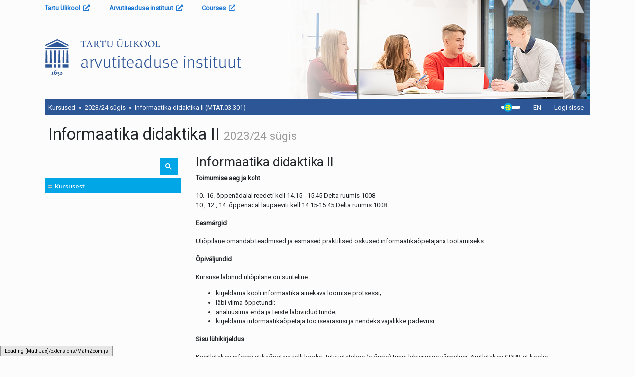

--- FILE ---
content_type: text/html; charset=UTF-8
request_url: https://courses.cs.ut.ee/2023/infdidII/fall/Main/HomePage
body_size: 5080
content:
<!DOCTYPE html>
<!--[if lt IE 9]><html class="old-ie" lang="et" xml:lang="et"><![endif]-->
<!--[if gt IE 8]><!--><html prefix="og: http://ogp.me/ns/fb#"  lang="et" xml:lang="et"><!--<![endif]-->
  <head>
<!--HTMLHeader1--><meta http-equiv='Content-Type' content='text/html; charset=utf-8' /><link rel="stylesheet" type="text/css"
  href="/wiki_shared/pub/lib/pmwiki-core.css" /><script type="text/javascript"
  src="/wiki_shared/pub/lib/pmwiki-lib.js"></script><link rel='stylesheet' 
      href='/wiki_shared/pub/lib/pmwiki.syntax.css'><script data-config="{&quot;imaps&quot;:[&quot;http:&quot;,&quot;https:&quot;,&quot;mailto:&quot;,&quot;ftp:&quot;,&quot;news:&quot;,&quot;gopher:&quot;,&quot;nap:&quot;,&quot;file:&quot;,&quot;tel:&quot;,&quot;geo:&quot;,&quot;Attach:&quot;,&quot;PmWiki:&quot;,&quot;Cookbook:&quot;,&quot;Skins:&quot;,&quot;Wiki:&quot;,&quot;UseMod:&quot;,&quot;Meatball:&quot;,&quot;Wikipedia:&quot;,&quot;PITS:&quot;,&quot;PmL10n:&quot;,&quot;Path:&quot;],&quot;inputs&quot;:[&quot;e_savebutton&quot;,&quot;e_saveeditbutton&quot;,&quot;e_previewbutton&quot;,&quot;e_cancelbutton&quot;,&quot;e_resetbutton&quot;,&quot;e_textarea&quot;,&quot;e_changesummary&quot;,&quot;e_author&quot;,&quot;e_minorcheckbox&quot;,&quot;text&quot;,&quot;submit&quot;,&quot;hidden&quot;,&quot;password&quot;,&quot;reset&quot;,&quot;file&quot;,&quot;image&quot;,&quot;email&quot;,&quot;url&quot;,&quot;tel&quot;,&quot;number&quot;,&quot;search&quot;,&quot;date&quot;,&quot;month&quot;,&quot;color&quot;,&quot;range&quot;,&quot;button&quot;,&quot;textarea&quot;,&quot;radio&quot;,&quot;checkbox&quot;,&quot;form&quot;,&quot;end&quot;,&quot;select-option&quot;,&quot;select&quot;,&quot;datalist-option&quot;,&quot;datalist&quot;,&quot;default&quot;,&quot;defaults&quot;,&quot;pmtoken&quot;,&quot;auth_form&quot;],&quot;conditions&quot;:[&quot;enabled&quot;,&quot;false&quot;,&quot;true&quot;,&quot;group&quot;,&quot;name&quot;,&quot;action&quot;,&quot;skin&quot;,&quot;attachments&quot;,&quot;attachment&quot;,&quot;match&quot;,&quot;authid&quot;,&quot;equal&quot;,&quot;empty&quot;,&quot;auth&quot;,&quot;exists&quot;,&quot;expr&quot;,&quot;userlang2&quot;,&quot;userlang&quot;,&quot;langinpage&quot;,&quot;ingroup&quot;,&quot;date&quot;,&quot;ontrail&quot;],&quot;mode&quot;:&quot;2&quot;,&quot;label&quot;:&quot;Highlight&quot;,&quot;custom&quot;:[]}"
      src="/wiki_shared/pub/lib/pmwiki.syntax.js"></script>

    <meta charset="UTF-8"/>
    <title>Informaatika didaktika II - Kursused - Arvutiteaduse instituut</title>

    <meta name="viewport" content="width=device-width, initial-scale=1.0"/>
	<!-- Font Awesome -->
	<link rel="stylesheet" href="/res/fa/css/all.min.css">
	<!-- Bootstrap core CSS -->
	<link href="/res/css/bootstrap.min.css?v=20210326" rel="stylesheet">
	<!-- Material Design Bootstrap -->
    <link rel="stylesheet" href="https://code.jquery.com/ui/1.12.1/themes/redmond/jquery-ui.css"/>
    <link rel="stylesheet" href="/res/css/theme.css?v=202309061"/>

    <!--[if lt IE 9]>
    <script src="/res/js/html5.js"></script>
    <![endif]-->
	
	<script src="/res/js/jquery.min.js"></script>
      <!--HTMLHeader--><style type='text/css'><!--
.magpie-date {
    font-size: smaller;
}
.magpie-title {
    clear: both;
}

  table.markup { border:2px dotted #ccf; width:90%; }
  td.markup1, td.markup2 { padding-left:10px; padding-right:10px; }
  table.vert td.markup1 { border-bottom:1px solid #ccf; }
  table.horiz td.markup1 { width:23em; border-right:1px solid #ccf; }
  table.markup caption { text-align:left; }
  div.faq p, div.faq pre { margin-left:2em; }
  div.faq p.question { margin:1em 0 0.75em 0; font-weight:bold; }
  div.faqtoc div.faq * { display:none; }
  div.faqtoc div.faq p.question 
    { display:block; font-weight:normal; margin:0.5em 0 0.5em 20px; line-height:normal; }
  div.faqtoc div.faq p.question * { display:inline; }
  td.markup1 pre { white-space: pre-wrap; }
  .noPmTOC, .PmTOCdiv:empty {display:none;}
.PmTOCdiv { display: inline-block; font-size: 13px; overflow: auto; max-height: 500px;}
.PmTOCdiv a { text-decoration: none; display: block; line-height: 1;}
.PmTOCdiv a.pmtoc-indent1 { margin-left: 1em; }
.PmTOCdiv a.pmtoc-indent2 { margin-left: 2em; }
.PmTOCdiv a.pmtoc-indent3 { margin-left: 3em; }
.PmTOCdiv a.pmtoc-indent4 { margin-left: 4em; }
.PmTOCdiv a.pmtoc-indent5 { margin-left: 5em; }
.PmTOCdiv a.pmtoc-indent6 { margin-left: 6em; }
.back-arrow {font-size: .8rem; text-decoration: none; vertical-align: text-top;}
#PmTOCchk + label {cursor: pointer;}
#PmTOCchk {display: none;}
#PmTOCchk:not(:checked) + label > .pmtoc-show {display: none;}
#PmTOCchk:checked + label > .pmtoc-hide {display: none;}
#PmTOCchk:checked + label + div {display: none;}table.sortable th { cursor: pointer; }
table.sortable th::after { color: transparent; content: "\00A0\025B8"; }
table.sortable th:hover::after { color: inherit; content: "\00A0\025B8"; }
table.sortable th.dir-u::after { color: inherit; content: "\00A0\025BE"; }
table.sortable th.dir-d::after { color: inherit; content: "\00A0\025B4"; } 
    .frame 
      { border:1px solid #cccccc; padding:4px; background-color:#f9f9f9; }
    .lfloat { float:left; margin-right:0.5em; }
    .rfloat { float:right; margin-left:0.5em; }

--></style>
<link rel='stylesheet' type='text/css' href='/wiki_shared/pub/attachtable/attachtable.css' /><script type='text/javascript' src='/wiki_shared/pub/syntaxlove/scripts/syntaxhighlighter.js'></script> <link type='text/css' rel='stylesheet' href='/wiki_shared/pub/syntaxlove/css/theme.css'/><meta property="og:image" content="https://courses.cs.ut.ee/res/img/ut_ringlogo_est_eng_sinine.png" />

<meta property="og:image" content="https://courses.cs.ut.ee/res/img/fb_logo_wide.png" /><script type="text/javascript" src="/wiki_shared/pub/MathJax/MathJax.js">MathJax.Hub.Config({
	extensions: [
		"tex2jax.js",
		"TeX/AMSmath.js",
		"TeX/AMSsymbols.js"
	],
	jax: [
		"input/TeX",
		"output/HTML-CSS"
	],
	tex2jax: {
		inlineMath: [ [ "{$", "$}" ] ],
		displayMath: [ [ "{$$", "$$}" ] ]
	}
});</script>  <meta name='robots' content='index,follow' />
<script type='text/javascript' src='/wiki_shared/pub/lib/pmwiki-utils.js?st=1765275710'
          data-config='{&quot;fullname&quot;:&quot;Main.HomePage&quot;,&quot;sortable&quot;:1,&quot;highlight&quot;:0,&quot;copycode&quot;:&quot;&quot;,&quot;toggle&quot;:0,&quot;localtimes&quot;:0,&quot;rediquiet&quot;:0,&quot;updrop&quot;:false,&quot;pmtoc&quot;:{&quot;Enable&quot;:0,&quot;MaxLevel&quot;:6,&quot;MinNumber&quot;:3,&quot;ParentElement&quot;:&quot;&quot;,&quot;NumberedHeadings&quot;:&quot;&quot;,&quot;EnableBacklinks&quot;:0,&quot;EnableQMarkup&quot;:0,&quot;contents&quot;:&quot;Contents&quot;,&quot;hide&quot;:&quot;hide&quot;,&quot;show&quot;:&quot;show&quot;}}' data-fullname='Main.HomePage'></script>
  	
  <link rel="stylesheet" href="/res/css/wiki.css">
    	<!-- Matomo -->
	<script>
	var _paq = window._paq = window._paq || [];
	/* tracker methods like "setCustomDimension" should be called before "trackPageView" */
	_paq.push(['trackPageView']);
	_paq.push(['enableLinkTracking']);
	(function() {
		var u="//matomo.hpc.ut.ee/";
		_paq.push(['setTrackerUrl', u+'matomo.php']);
		_paq.push(['setSiteId', '26']);
		var d=document, g=d.createElement('script'), s=d.getElementsByTagName('script')[0];
		g.async=true; g.src=u+'matomo.js'; s.parentNode.insertBefore(g,s);
	})();
	</script>
	<!-- End Matomo Code -->
	  </head>
  <body>
    <div class="container-fluid">
		<div class="row header">
			<div class="d-flex flex-column">
				<div style="background: transparent;">
					<div class="mr-auto align-self-center py-2">
						<ol style="list-style: none; display: flex; flex-wrap:nowrap;color: var(--color-link) !important;" class="p-0 m-0 font-weight-bold">
							<li class="pr-5">
								<a href="https://ut.ee" target="_blank">Tartu Ülikool&nbsp;&nbsp;<i class="fas fa-external-link-alt"></i></a>
							</li>
							<li class="pr-5">
								<a href="https://cs.ut.ee" target="_blank">Arvutiteaduse instituut&nbsp;&nbsp;<i class="fas fa-external-link-alt"></i></a>
							</li>
							<li class="pr-5">
								<a href="/" target="_blank">Courses&nbsp;&nbsp;<i class="fas fa-external-link-alt"></i></a>
							</li>
						</ol>
					</div>
				</div>
				<div class="d-flex logo align-items-center flex-fill">
					<a href="/">
												<img src="/res/img/arvutiteaduse_instituut_est_blue_2021.svg" alt="Arvutiteaduse instituut">
											</a>
				</div>
			</div>
		</div>
		<div class="row header-bar text-light">
			<div class="mr-auto align-self-center">
				<ol class="breadcrumb p-0 pl-2 text-light">  <li class="breadcrumb-item"><a href="/">Kursused</a></li>
  <li class="breadcrumb-item">
    <a href="/courses/index/2023/fall">2023/24 sügis</a>
  </li>
  <li class="breadcrumb-item"><a href="/2023/infdidII/fall">Informaatika didaktika II (MTAT.03.301)</a></li>
</ol>
			</div>
			<div class="my-auto mx-3">
				<input type="checkbox" id="darkmode">
				<label for="darkmode" class="check-trail">
					<span class="check-handler"></span>
				</label>
			</div>
						<script>
				const darkModeSwitch = document.querySelector('input[type="checkbox"]#darkmode');
				// select theme value if it allready exist in cliend local storage
				var currentTheme = localStorage.getItem('theme');
				if (currentTheme) {
					document.body.setAttribute('data-theme', currentTheme);
					if (currentTheme === 'dark') {
						darkModeSwitch.checked = true;
					}
				}
			</script>
			<div class="langs align-self-stretch">
																			<a class="lang-button align-self-center waves-effect nav-link" href="/user/lang/en?userlang=en&amp;redirect=%2F2023%2FinfdidII%2Ffall%2FMain%2FHomePage"  title="English">EN
					</a>
										</div>
						<div id="login-hud" class="align-self-center">
				<a class="nav-link login-button" href="/user/login?redirect=%2F2023%2FinfdidII%2Ffall%2FMain%2FHomePage">Logi sisse</a>
			</div>
					</div>
		
		<div class="row">
			<div class="col px-0">
				<div class="page-header pl-2 pb-2 mt-4 mb-2 border-bottom">
					  <!--PageHeaderFmt-->
					<h1>Informaatika didaktika II <small>2023/24 sügis</small></h1>
<!--/PageHeaderFmt-->

					    
  				</div>
			</div>
		</div>
		<div class="row">
			<!--PageLeftFmt-->
			<div class="col-md-3 px-0 align-self-stretch sidebar-container">
								<div class="searchbox p-2">
					<script async src="https://cse.google.com/cse.js?cx=011682676399854422059:txubf96tbcc">
					</script>
					<div class="gcse-searchbox-only"></div>
				</div>
								<nav class="sidebar">  <ul><li><a class='selflink' href='https://courses.cs.ut.ee/2023/infdidII/fall/Main/HomePage'>Kursusest</a>
</li></ul>

  </nav>
            </div>
<!--/PageLeftFmt-->

            <div class="col-md-9 px-0">
				<article class="content">
					  <!--PageText-->
<div id='wikitext'>
<h2>Informaatika didaktika II</h2>
<p><strong>Toimumise aeg ja koht</strong>
</p>
<p class='vspace'>10.-16. õppenädalal reedeti kell 14.15 - 15.45 Delta ruumis 1008<br />10., 12., 14. õppenädal laupäeviti kell 14.15-15.45 Delta ruumis 1008
</p>
<p class='vspace'><strong>Eesmärgid</strong>
</p>
<p class='vspace'>Üliõpilane omandab teadmised ja esmased praktilised oskused informaatikaõpetajana töötamiseks.
</p>
<p class='vspace'><strong>Õpiväljundid</strong>
</p>
<p class='vspace'>Kursuse läbinud üliõpilane on suuteline:
</p><ul><li>kirjeldama kooli informaatika ainekava loomise protsessi;
</li><li>läbi viima õppetundi;
</li><li>analüüsima enda ja teiste läbiviidud tunde;
</li><li>kirjeldama informaatikaõpetaja töö iseärasusi ja nendeks vajalikke pädevusi.
</li></ul><p class='vspace'><strong>Sisu lühikirjeldus</strong>
</p>
<p class='vspace'>Käsitletakse informaatikaõpetaja rolli koolis. Tutvustatakse (e-õppe) tunni läbiviimise võimalusi. Arutletakse GDPR-st koolis. Analüüsitakse õppetundi. Olulise osana toimub praktilise tunni läbiviimine üliõpilase poolt. Oma õpetamise analüüsimine. Ühtlasi külastatakse taas koole ning tutvutakse koolikeskkonnaga.
</p>
<p class='vspace'><strong>Õppejõud</strong>
</p>
<p class='vspace'>Reelika Suviste (reelika.suviste@ut.ee)<br />Riin Saadjärv (riin.saadjarv@ut.ee)
</p>
</div>

				</article>
            </div>
			        </div>

          <div class="row">
            <div class="col px-0">
              <div class="post-content">
                  
  
  <!--HTMLFooter-->
              </div>
            </div>
          </div>
    </div>
	<div class="d-flex justify-content-center px-md-2 container-fluid">
      <footer class="">
		<div class="d-flex flex-wrap">
			<div class="mr-auto">
			  <ul class="breadcrumb p-0">
				<li class="breadcrumb-item"><a href="http://cs.ut.ee/" target="_blank" class="pl-0">Arvutiteaduse instituut</a></li>
				<li class="breadcrumb-item"><a href="http://reaalteadused.ut.ee/" target="_blank">Loodus- ja täppisteaduste valdkond</a></li>
				<li class="breadcrumb-item"><a href="http://www.ut.ee/" target="_blank">Tartu Ülikool</a></li>
			  </ul>
			</div>
			<div class="text-right" style="visibility: hidden" id="in-case-of-problems">
			  Tehniliste probleemide või küsimuste korral kirjuta: <div id="ati-error-email"></div></br>Kursuse sisu ja korralduslike küsimustega pöörduge kursuse korraldajate poole.
			</div>
		</div>
		<div class="copyright" style="max-width: 1200px">
			Õppematerjalide varalised autoriõigused kuuluvad Tartu Ülikoolile. Õppematerjalide kasutamine on lubatud autoriõiguse seaduses ettenähtud teose vaba kasutamise eesmärkidel ja tingimustel. Õppematerjalide kasutamisel on kasutaja kohustatud viitama õppematerjalide autorile.</br>
			Õppematerjalide kasutamine muudel eesmärkidel on lubatud ainult Tartu Ülikooli eelneval kirjalikul nõusolekul.</br>
							<a href="/res/courses kasutustingimused (est).pdf" target="_blank">Courses’i keskkonna kasutustingimused</a>
					</div>
      </footer>
	</div>
	<script src="/res/js/popper.min.js"></script>
    <script src="/res/js/bootstrap.min.js?v=20210326"></script>
    <script src="/res/js/courses.js?v=20230906"></script>
	<script src="https://code.jquery.com/ui/1.12.1/jquery-ui.min.js"></script>
    
    <script>
      if (window.atob) {
        var prot = window.atob('bWFpbHRvOg==');
        var addr = window.atob("Y3MuY291cnNlc0B1dC5lZQ==");
        $('<a>', {
          href: prot + addr,
          text: addr
        }).replaceAll('#ati-error-email');
		$('#in-case-of-problems').css('visibility', 'visible');
      }
    </script>
		<script>
		$('.searchbox').bind("DOMNodeInserted", function(e){
			if ( $( ".gsc-search-button" ).length ) {
		   		$(".gsc-search-button").prop('value', 'Otsi');
			}
		});
	</script>
	  </body>
</html>

--- FILE ---
content_type: text/javascript
request_url: https://courses.cs.ut.ee/res/js/courses.js?v=20230906
body_size: 3893
content:
var Courses = {
    init: function () {
        Courses.init_user_actions();
    },

    init_user_actions: function () {
        var userHud = $('#user-hud');
        var actionsButton = userHud.find('.user-actions-button');
        var actions = userHud.find('.user-actions');

        var discard = function () {
            actionsButton.removeClass('active');
            actions.removeClass('open');
        };

        actionsButton.click(function () {
            if (!actionsButton.hasClass('active')) {
                actionsButton.addClass('active');
                actions.addClass('open');
                setTimeout(function() { $(document).one('click', discard); }, 0); // defer
            }
            else
                discard();
            return false;
        });
    }
};

function lineWrap(){
    var wrap = function () {
        var elems = document.getElementsByClassName('syntaxhighlighter');
        for (var j = 0; j < elems.length; ++j) {
            var sh = elems[j];
			if (sh.getElementsByClassName('gutter')[0]) {
				var gLines = sh.getElementsByClassName('gutter')[0].getElementsByClassName('line');
				var cLines = sh.getElementsByClassName('code')[0].getElementsByClassName('line');
				var stand = 15;
				for (var i = 0; i < gLines.length; ++i) {
					var h = $(cLines[i]).height();
					if (h != stand) {
//						console.log(i);
						gLines[i].setAttribute('style', 'height: ' + h + 'px !important;');
					}
				}
			}
        }
     };
    var whenReady = function () {
        if ($('.syntaxhighlighter').length === 0) {
            setTimeout(whenReady, 800);
        } else {
            wrap();
        }
    };
    whenReady();
};
lineWrap();
$(window).resize(function(){lineWrap()});

$(Courses.init);

$(document).ready(function() {
    if ($('.grades-table').length) {
		var dataUrl = $('.grades-table').data('url');

		var gradesTable = $('.grades-table');
//		var loadingOverlay = $('<div class="loading-overlay">Loading...</div>'); // Create the loading overlay
		var loadingOverlay = $('<div class="loader-wrapper"><div class="loader"></div></div>');
		gradesTable.append(loadingOverlay);
	
		$.ajax({
			url: dataUrl,
			type: 'GET',
			success: function(response) {
				var styles = $(response).filter('style').text();
				var htmlContent = $(response).not('style').html();

				// Apply styles to the <head> using a new <style> tag
				var styleTag = document.createElement('style');
				styleTag.textContent = styles;
				document.head.appendChild(styleTag);
	
				// Apply HTML content to the .grades-table element
				gradesTable.html(htmlContent);
				loadingOverlay.remove();
			},
			error: function() {
			  console.log('Error occurred while fetching data.');
			  loadingOverlay.remove();
			}
		  });
	}
	$(document).on('submit', '#changeGradesUrl, #studentView', function(e) {
		e.preventDefault();
		var formId = e.target.id;
		var form = $(this);
		var gradesTable = form.closest('.grades-table');
		var formData = form.serialize();

		form.parent().find('.loader-wrapper').show();
		form.find('input, select, button').prop('disabled', true);

		$.ajax({
			url: form.attr('action'),
			type: form.attr('method'),
			data: formData,
			dataType: 'json',
			success: function(response) {
				if (response.success) {
					var styles = $(response.table).filter('style').text();
					var htmlContent = $(response.table).not('style').html();
	
					var newStyleTag = document.createElement('style');
					newStyleTag.textContent = styles;

					var existingStyleTags = document.querySelectorAll('style');
					var isIdenticalStyleFound = Array.from(existingStyleTags).some(function(existingStyle) {
						return existingStyle.textContent === newStyleTag.textContent;
					});

					if (!isIdenticalStyleFound) {
						// If no identical <style> tag exists, append the new one to the <head>
						document.head.appendChild(newStyleTag);
					}

					if (gradesTable.length) {
						gradesTable.html(htmlContent);
					}
				} else {
					alert(response.message);
				}
				
				form.parent().find('.loader-wrapper').hide();
				form.find('input, select, button').prop('disabled', false);
			},
			error: function() {
				// Handle the error case
				alert('An error occurred while connecting the server. You might need to refresh the page.');
				form.parent().find('.loader-wrapper').hide();
				form.find('input, select, button').prop('disabled', false);
			}
		});
	});
	$('#students-upload-form').submit(function(e) {
		e.preventDefault();
		
		var formData = new FormData(this);
		
		$.ajax({
			method: 'POST',
			url: $(this).attr('action'),
			data: formData,
			processData: false,
			contentType: false,
			success: function(response) {
				if (response.success) {
					// Show Bootstrap modal and populate it
					$('#csvMapping').modal('show');
					$('#csvMapping .modal-content').html(response.html);
				} else {
					alert(response.message); // Handle error messages
				}
			}
		});
	});
});
$(document).on('submit','#csv-mapping-form', function(e) {
	e.preventDefault(); // Prevent the default form submission

	$('#import-button').prop('disabled', true);

	// Serialize the form data
	var formData = $(this).serialize();

	// Send the AJAX request
	$.ajax({
		url: $(this).attr('action'),
		method: 'POST',
		data: formData,
		dataType: 'json',
		success: function(response) {
			if (response.success) {
				// Handle successful import, e.g., display a success message
				console.log('Import successful');
				$('#csvMapping').modal('hide');
				location.reload();
			} else {
				// Handle import failure, e.g., display an error message
				console.error('Import failed');
			}
		},
		error: function() {
			console.error('Error sending the form.');
		},
		complete: function() {
            $('#import-button').prop('disabled', false);
        }
	});
});

$('#feedback_to_teacher').change(function() {
	var data_url = $(this).data('url');
	$('#checkbox_db_error').hide();
	$('#checkbox_server_error').hide();
	
	$.ajax({
    type: "GET",
    url: data_url,
	dataType: 'json',
    success: function(data) {
		if (data['error']) {
//			alert(data['error']);
			$('#checkbox_db_error').show();
			$('#feedback_to_teacher').prop("checked", !$('#feedback_to_teacher').prop("checked"));
		}
    },
	error: function(ts) {
		$('#checkbox_server_error').show();
	}
});
});

$(document).on('click', '.feedback-btn', function () {
	var $this = $(this);
	var submission = $(this).data('submission');
	var recipient = $this.data('recipient');
	var email = $this.data('email');
	$('#feedback-submission-id').val(submission.id);
	$('#feedback-last-feedback').val(submission.feedback).parent().toggle(!!submission.feedback);
	$('#feedback-recipient').text(recipient + ' (' + email + ')');
	$('#feedback-pseudonym').text($(this).data('pseudonym'));
	$('#feedback-email').text('(' + email + ').');
	$('#feedback-student-comment').text(submission.comment).parent().toggle(!!submission.comment);
	$('#feedback-url').attr('href', submission.feedbackurl);
	$('#feedback-url').text(submission.feedbackfile);
/*	console.log($(this).data('submission'));
	console.log($this.data('recipient'));
	console.log($this.data('email'));*/
});

$(document).on('click', '.reminder-btn', function(event) {
	var studentId = $(this).data('student-id');
	var studentName = $(this).data('student-name');
	var studentEmail = $(this).data('student-email');

	$('#reminder-student-id').val(studentId);
	$('#reminder-recipient').val(studentName + " <" + studentEmail + ">");
});

$(document).on('click', '.chat-btn', function(event) {
	// Kuva dialoog vastavalt data atribuutidele
	event.preventDefault();
	$('.chat-send-btn').prop('disabled', false);
	var data = $(this).data();
	delete data["target"];
	delete data["toggle"];
	data["taskId"] = $(this).attr('data-task-id');
	$.ajax({
		url: data["url"],
		data: {'data' : data},
		dataType: 'json',
		type: 'POST',
		success: function(return_json) {
			if ("error" in return_json) {
				$('#chat-modal .base-alert .alert-text').html(return_json["error"]);
				$('#chat-modal .base-alert').show();
			} else {
				$('#chat-modal .modal-content').html(return_json.html);
				$('#chat-modal .modal-body').scrollTop($('#chat-modal .modal-body')[0].scrollHeight);
			}
		},
		error: function() {
			alert('Error opening chat window!');
		}	   
	});
});

$(document).on('click', '.chat-send-btn', function(event) {
	event.preventDefault();
	$(this).prop('disabled', true);
	var btn = $(this);
	var form = document.getElementById("chat-form");
	var fd = new FormData(form);
	var data = $(this).data();
	$.ajax({
		url: data["url"],
		data: fd,
		cache: false,
		processData: false,
		contentType: false,
		dataType: 'json',
		type: 'POST',
		success: function(return_json) {
			btn.prop('disabled', false);
			if ("error" in return_json) {
				var base_alert = btn.closest('.modal-content').find('.base-alert');
				var al = base_alert.clone();
				al.insertBefore(base_alert);
				al.removeClass('base-alert');
				al.find('.alert-text').html(return_json["error"]);
				al.show();
			} else if ("errors" in return_json) {
				var base_alert = btn.closest('.modal-content').find('.base-alert');
				for (var i = 0; i < return_json["errors"].length; i++){
					var al = base_alert.clone();
					al.insertBefore(base_alert);
					al.removeClass('base-alert');
					al.find('.alert-text').html(return_json["errors"][i]);
					al.show();
				}
			} else {
				$('#chat-modal .modal-content').html(return_json.html);
			}
			$('#chat-modal .modal-body').scrollTop($('#chat-modal .modal-body')[0].scrollHeight);
		},
		error: function() {
			$('.chat-send-btn').prop('disabled', false);
			alert('Error sending message!');
		}	   
	});
});
$(document).on('click', '.add-url-input', function() {
	var but = $(this);
	var url = but.data('url');
	var prevEl = but.parent().prevAll('.url-row').first();
	var lastIndex = prevEl.data('index');
	$.ajax({
		url: url,
		type: 'GET',
		dataType: 'json',
		success: function(response) {
			if (response.success) {
				var newIndex = lastIndex + 1;
				var newRow = response.html.replace(/replaceIndex/g, newIndex);
				prevEl.after(newRow);
			} else {
				alert(response.message);
			}
		},
		error: function(xhr, status, error) {
			console.error('Error fetching row data:', error);
		}
	});
});
$(document).on('click', '.remove-url-input', function() {
	var but = $(this);
	var parent = but.closest('.url-row');
	
	if (parent.data('id') !== undefined) {
		var id = parent.data('id');
		var url = but.data('url');
		$.ajax({
			url: url,
			data: { id: id },
			dataType: 'json',
			success: function(response) {
				if (response.success) {
					but.closest('.url-row').remove();
				} else {
					alert(response.message);
				}
			},
			error: function(xhr, status, error) {
				console.error('Error during AJAX request:', error);
			}
		});
	} else {
		but.closest('.url-row').remove();
	}
});
$(".task-select").on('change', function () {
	var val = $(this).find(":selected").val();
	if (val == "") {
		$(this).closest('.task-select-row').next('.selected-task').hide();
	} else {
		$(this).closest('.task-select-row').next('.selected-task').show();
		var btn = $(this).closest('.task-select-row').next('.selected-task').find('.chat-btn');
		btn.attr("data-task-id", val);
	}
});

$(".togglemodal").click(function() {
	url = $(this).data("url");
	target = $(this).data("target");
	title = $(this).data("title");
	$(target).html("<i>Laadimine...</i>").dialog({ modal: true, title: title }).dialog("open");
	$.ajax({
	  url: url,
	}).done(function( json ) {
	  if (json['title'])
		$(target).dialog({ title: json['title'] });
	  if (json['body'])
		$(target).html(json['body']);
	  else
		$(target).html('<i>No help content for this page.</i>');
	  $(target).dialog({width: "auto", height: "auto", position: {my:"center", at:"center", of:window} });
	});
});

$('#feedback-dialog').on('submit', function(event) {
	var $form = $(this);
//            var $target = $($form.attr('data-target'));
	var submission_id = $('#feedback-submission-id').val();
//	var formData = new FormData(this);
//	console.log(formData);

	$.ajax({
		type: $form.attr('method'),
		url: $form.attr('action'),
//		data: $form.serialize(),
		data: new FormData(this),
		processData: false,
		contentType: false,
		dataType: 'json',

		success: function(data, status) {
			$('#feedback-modal').modal('hide');
			if ("flash" in data) {
			  $('.before-flash').after('<div class="alert alert-success">' + data["flash"] + '</div>');
			}
			if ("error" in data) {
			  $('.before-flash').after('<div class="alert alert-danger">' + data["error"] + '</div>');
			}
			$('#feedback-last-feedback').val($('#feedback-message').val());
			$('#feedback-message').val('');
			if ("button" in data) {
			  $('#btn-' + submission_id).replaceWith(data["button"]);
			}
		},
		error: function() {
		  $('.before-flash').after('<div class="alert alert-danger">Tundmatu viga.</div>');
		}
	});

	event.preventDefault();
});

$('.btn, .waves-effect').on('click', function(e) {
	var elem = $(this);
	var offset = elem.offset();
	var relativeX = e.pageX - offset.left;
	var relativeY = e.pageY - offset.top;

	// midagi paremat välja mõelda... mitu korda järjest vajutades osad klikid ei registreeru...
	var ripples_wrap = $(document.createElement("div"));
	ripples_wrap.addClass("ripple-wrap");
	ripples_wrap.css("width", elem.outerWidth() + "px");
	ripples_wrap.css("height", elem.outerHeight() + "px");
	ripples_wrap.css("top", this.offsetTop);
	if (this.classList.contains("dropdown-toggle-split")) {
		ripples_wrap.css("left", 0);
	} else {
		ripples_wrap.css("left", this.offsetLeft);
	}
	
	var ripples = $(document.createElement("div"));
	ripples.css("left", relativeX + "px");
	ripples.css("top", relativeY + "px");
	ripples.addClass("ripple");
	ripples_wrap.append(ripples);
	elem.append(ripples_wrap);
	
	setTimeout(function() {
		ripples_wrap.remove();
	}, 1000);
	
	
});

// Lazy load videos
  document.addEventListener("DOMContentLoaded", function () {
    let lazyVideos = document.querySelectorAll("video.lazyload");

    let observer = new IntersectionObserver((entries, observer) => {
      entries.forEach(entry => {
        if (entry.isIntersecting) {
          let video = entry.target;
          let source = document.createElement("source");
          source.src = video.dataset.src;
          source.type = "video/mp4";
          video.appendChild(source);
          video.load();
          observer.unobserve(video);
        }
      });
    });

    lazyVideos.forEach(video => observer.observe(video));
  });

// const darkModeSwitch = document.querySelector('input[type="checkbox"]#darkmode');

// handle dark and light theme change
function switchTheme(e) {
	if (e.target.checked) {
		document.body.setAttribute('data-theme', 'dark');
		localStorage.setItem('theme', 'dark');
	} else {
		document.body.setAttribute('data-theme', 'light');
		localStorage.setItem('theme', 'light');
	}    
}
//console.log(darkModeSwitch);
// add eventlistener to selected input, would recomend to use <input type="checkbox" />
darkModeSwitch.addEventListener('change', switchTheme, false);
